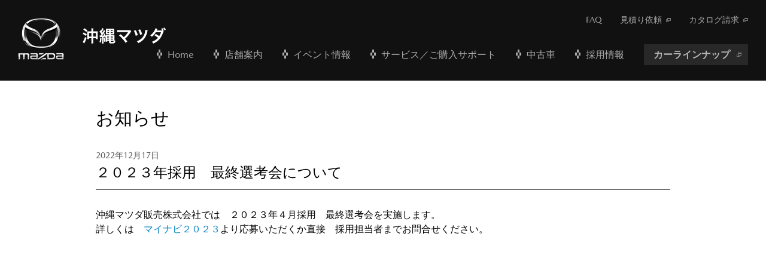

--- FILE ---
content_type: text/html; charset=UTF-8
request_url: https://okinawa-mazda.jp/news/recruit221217/
body_size: 29710
content:
<!DOCTYPE html>
<html>
<head>
<meta charset="UTF-8">
<meta http-equiv="X-UA-Compatible" content="IE=edge">
<link rel="apple-touch-icon" href="https://okinawa-mazda.jp/wp-content/themes/mazda/img/Mazda64.png">
<link rel="icon" href="https://okinawa-mazda.jp/wp-content/themes/mazda/img/Mazda16.png">
<meta name="viewport" content="width=device-width, initial-scale=1.0, maximum-scale=1, user-scalable=no">


<!--js-->
<script type="text/javascript" src="https://okinawa-mazda.jp/wp-content/themes/mazda/js/jquery-1.12.3.min.js"></script>

<!--
<script>
//スムーズスクロール
jQuery(function(){
   // #で始まるアンカーをクリックした場合に処理
   jQuery('a[href^="#"]').click(function() {
	  // スクロールの速度
	  var speed = 400; // ミリ秒
	  // アンカーの値取得
	  var href= jQuery(this).attr("href");
	  // 移動先を取得
	  var target = jQuery(href == "#" || href == "" ? 'html' : href);
	  // 移動先を数値で取得
	  var position = target.offset().top;
	  // スムーススクロール
	  jQuery('body,html').animate({scrollTop:position}, speed, 'swing');
	  return false;
   });
});
</script>
-->

<script type="text/javascript" src="https://okinawa-mazda.jp/wp-content/themes/mazda/js/jquery.bxslider.js"></script>
<script type="text/javascript" src="https://okinawa-mazda.jp/wp-content/themes/mazda/js/css_call.js?1766290572"></script>
<script type="text/javascript" src="https://okinawa-mazda.jp/wp-content/themes/mazda/js/main.js"></script>
<script type="text/javascript" src="https://okinawa-mazda.jp/wp-content/themes/mazda/js/heightLine.js"></script>
<script type="text/javascript" src="https://okinawa-mazda.jp/wp-content/themes/mazda/js/jquery.kinetic.min.js"></script>

<script type="text/javascript">
	
	$(window).load(function() {		
				
		$("body").css("display","block");
 
      $('.bxslider').bxSlider({
	  auto: true
	  });
 
  $video.addEventListener("play", function() {
    $slider.stopAuto();
  });
 
  $video.addEventListener("ended", function() {
    $slider.goToNextSlide();
  });

		$("#scroller").kinetic({
			filterTarget: function(target, e){
				if (!/down|start/.test(e.type)){
					return !(/area|a|input/i.test(target.tagName));
				}
			}
		});

	});





</script>

<!-- モーダル用 -->
<script type="text/javascript" src="https://okinawa-mazda.jp/wp-content/themes/mazda/js/jquery.colorbox-min.js"></script>
<link rel="stylesheet" href="https://okinawa-mazda.jp/wp-content/themes/mazda/js/colorbox.css">
<script>
$(document).ready(function(){
$(".inline-modal").colorbox({
	inline:true,
	maxWidth:"90%",
	onOpen: function(){
		$(this.hash).find("video").get(0).play();
	},
	onCleanup: function(){
		$(this.hash).find("video").get(0).pause();
	}
	});
});
</script>
<!-- /モーダル用 -->

<!--/js-->

<!--css-->
<link rel="stylesheet" href="https://okinawa-mazda.jp/wp-content/themes/mazda/css/reset.css">
<link rel="stylesheet" type="text/css" href="https://okinawa-mazda.jp/wp-content/themes/mazda/style.css" />
<link rel="stylesheet" id="css_call">
<!--/css-->

<script>(function(html){html.className = html.className.replace(/\bno-js\b/,'js')})(document.documentElement);</script>
<title>２０２３年採用 最終選考会について | 【MAZDA】沖縄マツダ販売株式会社 オフィシャルサイト</title>

		<!-- All in One SEO 4.1.4.5 -->
		<meta name="robots" content="max-image-preview:large" />
		<link rel="canonical" href="https://okinawa-mazda.jp/news/recruit221217/" />
		<meta property="og:locale" content="ja_JP" />
		<meta property="og:site_name" content="【MAZDA】沖縄マツダ販売株式会社 オフィシャルサイト" />
		<meta property="og:type" content="article" />
		<meta property="og:title" content="２０２３年採用 最終選考会について | 【MAZDA】沖縄マツダ販売株式会社 オフィシャルサイト" />
		<meta property="og:url" content="https://okinawa-mazda.jp/news/recruit221217/" />
		<meta property="article:published_time" content="2022-12-17T05:33:09+00:00" />
		<meta property="article:modified_time" content="2022-12-17T05:33:09+00:00" />
		<meta name="twitter:card" content="summary" />
		<meta name="twitter:domain" content="okinawa-mazda.jp" />
		<meta name="twitter:title" content="２０２３年採用 最終選考会について | 【MAZDA】沖縄マツダ販売株式会社 オフィシャルサイト" />
		<script type="application/ld+json" class="aioseo-schema">
			{"@context":"https:\/\/schema.org","@graph":[{"@type":"WebSite","@id":"https:\/\/okinawa-mazda.jp\/#website","url":"https:\/\/okinawa-mazda.jp\/","name":"\u3010MAZDA\u3011\u6c96\u7e04\u30de\u30c4\u30c0\u8ca9\u58f2\u682a\u5f0f\u4f1a\u793e \u30aa\u30d5\u30a3\u30b7\u30e3\u30eb\u30b5\u30a4\u30c8","description":"\u6c96\u7e04\u306b\u3042\u308b\u30de\u30c4\u30c0\u6b63\u898f\u4ee3\u7406\u5e97\u3001\u6c96\u7e04\u30de\u30c4\u30c0\u8ca9\u58f2\u682a\u5f0f\u4f1a\u793e\u306e\u30aa\u30d5\u30a3\u30b7\u30e3\u30eb\u30b5\u30a4\u30c8\u3067\u3059\u3002\u6700\u65b0\u306e\u8eca\u7a2e\u3084\u30ad\u30e3\u30f3\u30da\u30fc\u30f3\u60c5\u5831\u3092\u767a\u4fe1\u3057\u3066\u3044\u307e\u3059\u3002\u65b0\u8eca\u30fb\u4e2d\u53e4\u8eca\u8cfc\u5165\u304b\u3089\u30e1\u30f3\u30c6\u30ca\u30f3\u30b9\u307e\u3067\u6c96\u7e04\u30de\u30c4\u30c0\u306b\u304a\u6c17\u8efd\u306b\u3054\u76f8\u8ac7\u304f\u3060\u3055\u3044\u3002","inLanguage":"ja","publisher":{"@id":"https:\/\/okinawa-mazda.jp\/#organization"}},{"@type":"Organization","@id":"https:\/\/okinawa-mazda.jp\/#organization","name":"\u3010MAZDA\u3011\u6c96\u7e04\u30de\u30c4\u30c0\u8ca9\u58f2\u682a\u5f0f\u4f1a\u793e \u30aa\u30d5\u30a3\u30b7\u30e3\u30eb\u30b5\u30a4\u30c8","url":"https:\/\/okinawa-mazda.jp\/"},{"@type":"BreadcrumbList","@id":"https:\/\/okinawa-mazda.jp\/news\/recruit221217\/#breadcrumblist","itemListElement":[{"@type":"ListItem","@id":"https:\/\/okinawa-mazda.jp\/#listItem","position":1,"item":{"@type":"WebPage","@id":"https:\/\/okinawa-mazda.jp\/","name":"\u30db\u30fc\u30e0","description":"\u6c96\u7e04\u30de\u30c4\u30c0\u8ca9\u58f2\u682a\u5f0f\u4f1a\u793e\u306e\u30aa\u30d5\u30a3\u30b7\u30e3\u30eb\u30b5\u30a4\u30c8\u3067\u3059\u3002\u6700\u65b0\u306e\u8eca\u7a2e\u3084\u30ad\u30e3\u30f3\u30da\u30fc\u30f3\u60c5\u5831\u3092\u767a\u4fe1\u3057\u3066\u3044\u307e\u3059\u3002\u65b0\u8eca\u30fb\u4e2d\u53e4\u8eca\u8cfc\u5165\u304b\u3089\u30e1\u30f3\u30c6\u30ca\u30f3\u30b9\u307e\u3067\u6c96\u7e04\u30de\u30c4\u30c0\u306b\u304a\u6c17\u8efd\u306b\u3054\u76f8\u8ac7\u304f\u3060\u3055\u3044\u3002","url":"https:\/\/okinawa-mazda.jp\/"},"nextItem":"https:\/\/okinawa-mazda.jp\/news\/#listItem"},{"@type":"ListItem","@id":"https:\/\/okinawa-mazda.jp\/news\/#listItem","position":2,"item":{"@type":"WebPage","@id":"https:\/\/okinawa-mazda.jp\/news\/","name":"\u304a\u77e5\u3089\u305b","url":"https:\/\/okinawa-mazda.jp\/news\/"},"nextItem":"https:\/\/okinawa-mazda.jp\/news\/recruit221217\/#listItem","previousItem":"https:\/\/okinawa-mazda.jp\/#listItem"},{"@type":"ListItem","@id":"https:\/\/okinawa-mazda.jp\/news\/recruit221217\/#listItem","position":3,"item":{"@type":"WebPage","@id":"https:\/\/okinawa-mazda.jp\/news\/recruit221217\/","name":"\uff12\uff10\uff12\uff13\u5e74\u63a1\u7528\u3000\u6700\u7d42\u9078\u8003\u4f1a\u306b\u3064\u3044\u3066","url":"https:\/\/okinawa-mazda.jp\/news\/recruit221217\/"},"previousItem":"https:\/\/okinawa-mazda.jp\/news\/#listItem"}]},{"@type":"Person","@id":"https:\/\/okinawa-mazda.jp\/author\/makotokanna-lab-com\/#author","url":"https:\/\/okinawa-mazda.jp\/author\/makotokanna-lab-com\/","name":"makoto@kanna-lab.com","image":{"@type":"ImageObject","@id":"https:\/\/okinawa-mazda.jp\/news\/recruit221217\/#authorImage","url":"https:\/\/secure.gravatar.com\/avatar\/2407ae0db8e544e1bbc6890c409545ee?s=96&d=mm&r=g","width":96,"height":96,"caption":"makoto@kanna-lab.com"}},{"@type":"WebPage","@id":"https:\/\/okinawa-mazda.jp\/news\/recruit221217\/#webpage","url":"https:\/\/okinawa-mazda.jp\/news\/recruit221217\/","name":"\uff12\uff10\uff12\uff13\u5e74\u63a1\u7528 \u6700\u7d42\u9078\u8003\u4f1a\u306b\u3064\u3044\u3066 | \u3010MAZDA\u3011\u6c96\u7e04\u30de\u30c4\u30c0\u8ca9\u58f2\u682a\u5f0f\u4f1a\u793e \u30aa\u30d5\u30a3\u30b7\u30e3\u30eb\u30b5\u30a4\u30c8","inLanguage":"ja","isPartOf":{"@id":"https:\/\/okinawa-mazda.jp\/#website"},"breadcrumb":{"@id":"https:\/\/okinawa-mazda.jp\/news\/recruit221217\/#breadcrumblist"},"author":"https:\/\/okinawa-mazda.jp\/author\/makotokanna-lab-com\/#author","creator":"https:\/\/okinawa-mazda.jp\/author\/makotokanna-lab-com\/#author","datePublished":"2022-12-17T05:33:09+09:00","dateModified":"2022-12-17T05:33:09+09:00"},{"@type":"Article","@id":"https:\/\/okinawa-mazda.jp\/news\/recruit221217\/#article","name":"\uff12\uff10\uff12\uff13\u5e74\u63a1\u7528 \u6700\u7d42\u9078\u8003\u4f1a\u306b\u3064\u3044\u3066 | \u3010MAZDA\u3011\u6c96\u7e04\u30de\u30c4\u30c0\u8ca9\u58f2\u682a\u5f0f\u4f1a\u793e \u30aa\u30d5\u30a3\u30b7\u30e3\u30eb\u30b5\u30a4\u30c8","inLanguage":"ja","headline":"\uff12\uff10\uff12\uff13\u5e74\u63a1\u7528\u3000\u6700\u7d42\u9078\u8003\u4f1a\u306b\u3064\u3044\u3066","author":{"@id":"https:\/\/okinawa-mazda.jp\/author\/makotokanna-lab-com\/#author"},"publisher":{"@id":"https:\/\/okinawa-mazda.jp\/#organization"},"datePublished":"2022-12-17T05:33:09+09:00","dateModified":"2022-12-17T05:33:09+09:00","articleSection":"\u304a\u77e5\u3089\u305b","mainEntityOfPage":{"@id":"https:\/\/okinawa-mazda.jp\/news\/recruit221217\/#webpage"},"isPartOf":{"@id":"https:\/\/okinawa-mazda.jp\/news\/recruit221217\/#webpage"}}]}
		</script>
		<!-- All in One SEO -->

<link rel='dns-prefetch' href='//fonts.googleapis.com' />
<link rel='dns-prefetch' href='//s.w.org' />
<link rel="alternate" type="application/rss+xml" title="【MAZDA】沖縄マツダ販売株式会社 オフィシャルサイト &raquo; フィード" href="https://okinawa-mazda.jp/feed/" />
<link rel="alternate" type="application/rss+xml" title="【MAZDA】沖縄マツダ販売株式会社 オフィシャルサイト &raquo; コメントフィード" href="https://okinawa-mazda.jp/comments/feed/" />
<link rel="alternate" type="application/rss+xml" title="【MAZDA】沖縄マツダ販売株式会社 オフィシャルサイト &raquo; ２０２３年採用　最終選考会について のコメントのフィード" href="https://okinawa-mazda.jp/news/recruit221217/feed/" />
		<script type="text/javascript">
			window._wpemojiSettings = {"baseUrl":"https:\/\/s.w.org\/images\/core\/emoji\/13.1.0\/72x72\/","ext":".png","svgUrl":"https:\/\/s.w.org\/images\/core\/emoji\/13.1.0\/svg\/","svgExt":".svg","source":{"concatemoji":"https:\/\/okinawa-mazda.jp\/wp-includes\/js\/wp-emoji-release.min.js?ver=5.8.12"}};
			!function(e,a,t){var n,r,o,i=a.createElement("canvas"),p=i.getContext&&i.getContext("2d");function s(e,t){var a=String.fromCharCode;p.clearRect(0,0,i.width,i.height),p.fillText(a.apply(this,e),0,0);e=i.toDataURL();return p.clearRect(0,0,i.width,i.height),p.fillText(a.apply(this,t),0,0),e===i.toDataURL()}function c(e){var t=a.createElement("script");t.src=e,t.defer=t.type="text/javascript",a.getElementsByTagName("head")[0].appendChild(t)}for(o=Array("flag","emoji"),t.supports={everything:!0,everythingExceptFlag:!0},r=0;r<o.length;r++)t.supports[o[r]]=function(e){if(!p||!p.fillText)return!1;switch(p.textBaseline="top",p.font="600 32px Arial",e){case"flag":return s([127987,65039,8205,9895,65039],[127987,65039,8203,9895,65039])?!1:!s([55356,56826,55356,56819],[55356,56826,8203,55356,56819])&&!s([55356,57332,56128,56423,56128,56418,56128,56421,56128,56430,56128,56423,56128,56447],[55356,57332,8203,56128,56423,8203,56128,56418,8203,56128,56421,8203,56128,56430,8203,56128,56423,8203,56128,56447]);case"emoji":return!s([10084,65039,8205,55357,56613],[10084,65039,8203,55357,56613])}return!1}(o[r]),t.supports.everything=t.supports.everything&&t.supports[o[r]],"flag"!==o[r]&&(t.supports.everythingExceptFlag=t.supports.everythingExceptFlag&&t.supports[o[r]]);t.supports.everythingExceptFlag=t.supports.everythingExceptFlag&&!t.supports.flag,t.DOMReady=!1,t.readyCallback=function(){t.DOMReady=!0},t.supports.everything||(n=function(){t.readyCallback()},a.addEventListener?(a.addEventListener("DOMContentLoaded",n,!1),e.addEventListener("load",n,!1)):(e.attachEvent("onload",n),a.attachEvent("onreadystatechange",function(){"complete"===a.readyState&&t.readyCallback()})),(n=t.source||{}).concatemoji?c(n.concatemoji):n.wpemoji&&n.twemoji&&(c(n.twemoji),c(n.wpemoji)))}(window,document,window._wpemojiSettings);
		</script>
		<style type="text/css">
img.wp-smiley,
img.emoji {
	display: inline !important;
	border: none !important;
	box-shadow: none !important;
	height: 1em !important;
	width: 1em !important;
	margin: 0 .07em !important;
	vertical-align: -0.1em !important;
	background: none !important;
	padding: 0 !important;
}
</style>
	<link rel='stylesheet' id='wp-block-library-css'  href='https://okinawa-mazda.jp/wp-includes/css/dist/block-library/style.min.css?ver=5.8.12' type='text/css' media='all' />
<link rel='stylesheet' id='wpsm_tabs_r-font-awesome-front-css'  href='https://okinawa-mazda.jp/wp-content/plugins/tabs-responsive/assets/css/font-awesome/css/font-awesome.min.css?ver=5.8.12' type='text/css' media='all' />
<link rel='stylesheet' id='wpsm_tabs_r_bootstrap-front-css'  href='https://okinawa-mazda.jp/wp-content/plugins/tabs-responsive/assets/css/bootstrap-front.css?ver=5.8.12' type='text/css' media='all' />
<link rel='stylesheet' id='wpsm_tabs_r_animate-css'  href='https://okinawa-mazda.jp/wp-content/plugins/tabs-responsive/assets/css/animate.css?ver=5.8.12' type='text/css' media='all' />
<link rel='stylesheet' id='twentysixteen-fonts-css'  href='https://fonts.googleapis.com/css?family=Merriweather%3A400%2C700%2C900%2C400italic%2C700italic%2C900italic%7CInconsolata%3A400&#038;subset=latin%2Clatin-ext' type='text/css' media='all' />
<link rel='stylesheet' id='genericons-css'  href='https://okinawa-mazda.jp/wp-content/themes/mazda/genericons/genericons.css?ver=3.4.1' type='text/css' media='all' />
<link rel='stylesheet' id='twentysixteen-style-css'  href='https://okinawa-mazda.jp/wp-content/themes/mazda/style.css?ver=5.8.12' type='text/css' media='all' />
<!--[if lt IE 10]>
<link rel='stylesheet' id='twentysixteen-ie-css'  href='https://okinawa-mazda.jp/wp-content/themes/mazda/css/ie.css?ver=20160412' type='text/css' media='all' />
<![endif]-->
<!--[if lt IE 9]>
<link rel='stylesheet' id='twentysixteen-ie8-css'  href='https://okinawa-mazda.jp/wp-content/themes/mazda/css/ie8.css?ver=20160412' type='text/css' media='all' />
<![endif]-->
<!--[if lt IE 8]>
<link rel='stylesheet' id='twentysixteen-ie7-css'  href='https://okinawa-mazda.jp/wp-content/themes/mazda/css/ie7.css?ver=20160412' type='text/css' media='all' />
<![endif]-->
<script type='text/javascript' src='https://okinawa-mazda.jp/wp-includes/js/jquery/jquery.min.js?ver=3.6.0' id='jquery-core-js'></script>
<script type='text/javascript' src='https://okinawa-mazda.jp/wp-includes/js/jquery/jquery-migrate.min.js?ver=3.3.2' id='jquery-migrate-js'></script>
<!--[if lt IE 9]>
<script type='text/javascript' src='https://okinawa-mazda.jp/wp-content/themes/mazda/js/html5.js?ver=3.7.3' id='twentysixteen-html5-js'></script>
<![endif]-->
<link rel="https://api.w.org/" href="https://okinawa-mazda.jp/wp-json/" /><link rel="alternate" type="application/json" href="https://okinawa-mazda.jp/wp-json/wp/v2/posts/3483" /><link rel="EditURI" type="application/rsd+xml" title="RSD" href="https://okinawa-mazda.jp/xmlrpc.php?rsd" />
<link rel="wlwmanifest" type="application/wlwmanifest+xml" href="https://okinawa-mazda.jp/wp-includes/wlwmanifest.xml" /> 
<meta name="generator" content="WordPress 5.8.12" />
<link rel='shortlink' href='https://okinawa-mazda.jp/?p=3483' />
<link rel="alternate" type="application/json+oembed" href="https://okinawa-mazda.jp/wp-json/oembed/1.0/embed?url=https%3A%2F%2Fokinawa-mazda.jp%2Fnews%2Frecruit221217%2F" />
<link rel="alternate" type="text/xml+oembed" href="https://okinawa-mazda.jp/wp-json/oembed/1.0/embed?url=https%3A%2F%2Fokinawa-mazda.jp%2Fnews%2Frecruit221217%2F&#038;format=xml" />

<script>

function datepic(input_id){

jQuery(function( $ ) {
  // 祝日設定（営業日カレンダーと連携）

var holidays = [ '2025-2-18','2025-3-18','2025-4-8','2025-4-15','2025-5-3','2025-5-4','2025-5-5','2025-5-6','2025-5-20','2025-6-17','2025-7-15','2025-7-21','2025-8-10','2025-8-11','2025-8-12','2025-8-19','2025-9-6','2025-9-16','2025-10-7','2025-10-21','2025-11-18','2025-12-9','2025-12-16','2025-12-28','2025-12-29','2025-12-30','2026-1-1','2026-1-2','2026-1-3','2026-1-4','2026-1-20','2026-2-17','2026-3-17',]

　　　　//var holidays = [ '2017-10-24', '2017-12-19', '2017-12-28', '2017-12-29', '2017-12-30', '2017-12-31', '2018-1-1', '2018-1-2', '2018-1-4', '2018-1-8', '2018-2-11', '2018-2-12', '2018-2-20' ];

  $(input_id).datepicker({
　　　　　　　　monthNames: [ "1月","2月","3月","4月","5月","6月","7月","8月","9月","10月","11月","12月" ],
    monthNamesShort: [ "1月","2月","3月","4月","5月","6月","7月","8月","9月","10月","11月","12月" ],
    dayNames: [ "日曜日","月曜日","火曜日","水曜日","木曜日","金曜日","土曜日" ],
    dayNamesShort: [ "日","月","火","水","木","金","土" ],
    dayNamesMin: [ "日","月","火","水","木","金","土" ],
    weekHeader: "週",
　　　　　　　　dateFormat: "yy年mm月dd日",
　　　　　　　　minDate: "+30d",
　　　　　　　　maxDate: "+60d",
　　　　　　　　firstDay: 1,
　　　　　　　　yearSuffix: "年",
    numberOfMonths: [1,2],
    beforeShowDay: function(date) {
    // 祝日の判定
    for (var i = 0; i < holidays.length; i++) {
 　　　　   var htime = Date.parse(holidays[i]);    // 祝日を 'YYYY-MM-DD' から time へ変換
      var holiday = new Date();
      holiday.setTime(htime);                 // 上記 time を Date へ設定

      // 祝日
    　　　　if (holiday.getYear() == date.getYear() &&
   　　　　   holiday.getMonth() == date.getMonth() &&
        holiday.getDate() == date.getDate()) {
     　　　　   return [false, 'holiday'];
      　　　　}
    　　　　}
      // 日曜日
      if (date.getDay() == 0) {
      　　　　//return [false, 'sunday'];
      }
       // 水曜日
      if (date.getDay() == 3) {
      　　　　return [false, ''];
      }
      // 平日
     　　　　 return [true, ''];
   },
    　　　　onSelect: function(dateText, inst) {
   　　　　　　  $(input_id).val(dateText);
      }
　　　　});
});

}

</script>



<!-- Global site tag (gtag.js) - Google Analytics -->
<script async src="https://www.googletagmanager.com/gtag/js?id=UA-54660271-1"></script>
<script>
  window.dataLayer = window.dataLayer || [];
  function gtag(){dataLayer.push(arguments);}
  gtag('js', new Date());

  gtag('config', 'UA-54660271-1');
</script>
	
	

<!-- Google tag (gtag.js) -->
<script async src="https://www.googletagmanager.com/gtag/js?id=G-N6ZZ3JR3Z1"></script>
<script>
  window.dataLayer = window.dataLayer || [];
  function gtag(){dataLayer.push(arguments);}
  gtag('js', new Date());

  gtag('config', 'G-N6ZZ3JR3Z1');
</script>


<link rel="stylesheet" href="https://okinawa-mazda.jp/wp-content/themes/mazda/carp.css">

</head>

<body>
<!--広告計測用タグ-->
<script type="text/javascript" src="//tm.r-ad.ne.jp/118/ra040117000.js" charset="utf-8"></script>

<!--header-->
<header>
<div class="header_inner">
<div class="logo_area">
<p class="logo"><a href="/"><img src="https://okinawa-mazda.jp/wp-content/themes/mazda/img/logo_head.webp" alt="沖縄マツダ"></a></p>
<h1><img src="https://okinawa-mazda.jp/wp-content/themes/mazda/img/logo_name.png" alt="沖縄マツダ"></h1>
<p class="menu_btn"><img src="https://okinawa-mazda.jp/wp-content/themes/mazda/img/ico_menu_close.png" alt="MENU"></p>
</div>
<nav>
<ul class="main_nav">
<li class="list01"><a href="/">Home</a></li>
<li class="list02"><a href="/shop/">店舗案内</a></li>
<li class="list03"><a href="/event/">イベント情報</a></li>
<li class="list04"><a href="/service/" onclick="_rad9.push({z:'shijosya'});">サービス／ご購入サポート</a></li>
<li class="list05"><a href="/ucar/">中古車</a></li>
<li class="list06"><a href="/recruit/">採用情報</a></li>
<li class="menu_lineup"><a href="http://www.mazda.co.jp/cars/" target="_blank" onclick="_rad9.push({z:'type'});">カーラインナップ</a></li>
</ul>
<ul class="head_nav">
<li><a href="/faq/">FAQ</a></li>
<li class="Different"><a href="https://ssl.mazda.co.jp/purchase/estimate/" target="_blank">見積り依頼</a></li>
<li class="Different"><a href="https://ssl.mazda.co.jp/purchase/catalog/" target="_blank" onclick="_rad9.push({z:'catalog'});">カタログ請求</a></li>
</ul>
</nav>
</div>
</header>
<!--/header-->
<section id="singlepage" class="main_contents bg_white">
<div class="contents_inner mt40">
<h2 class="page-title">お知らせ</h2>
<div id="primary" class="content-area">
	<main id="main" class="site-main" role="main">
		
<article id="post-3483" class="post-3483 post type-post status-publish format-standard hentry category-news">
	<div class="entry-header">
                <time>2022年12月17日</time>		<h3 class="entry-title">２０２３年採用　最終選考会について</h3>	</div><!-- .entry-header -->

	
	
	<div class="entry-content">
		<p>沖縄マツダ販売株式会社では　２０２３年４月採用　最終選考会を実施します。<br />
詳しくは　<a href="https://job.mynavi.jp/23/pc/search/corp256619/outline.html" rel="noopener" target="_blank">マイナビ２０２３</a>より応募いただくか直接　採用担当者までお問合せください。</p>
	</div><!-- .entry-content -->


</article><!-- #post-## -->

	</main><!-- .site-main -->

	
</div><!-- .content-area -->
</div><!-- .content_inner -->
</section><!-- .main_content -->




<!--footer-->
<footer>
<div class="social_area">
<div class="footer_inner">
<ul>
<li><a href="https://www.fmokinawa.co.jp/program/zoom-zoom-hour/" target="_blank">
<p class="social_radio">FM-Okinawa<br>マツダZOOM ZOOM HOUR</p>
</a></li>
<li><a href="https://www.facebook.com/okinawamazda/" target="_blank">
<p class="social_fb">沖縄マツダ公式<br>facebookページ</p>
</a></li>
<li><a href="https://www.instagram.com/okinawa_mazda/" target="_blank">
<p class="social_inst">沖縄マツダ公式<br>Instagram</p>
</a></li>
<li><a href="https://www.youtube.com/channel/UCRw9zryJbH6ZhQgX-b7tbkw" target="_blank">
<p class="social_yt">沖縄マツダ公式<br>YouTubeチャンネル</p>
</a></li>
</ul>
</div>
</div>
<div class="footer_inner ftpdn">
<div class="Company">
<h3>沖縄マツダ販売株式会社</h3>
<dl>
<dt>本社住所</dt>
<dd>〒901-2515　沖縄県浦添市勢理客四丁目1番5号</dd>
</dl>
<dl class="time">
<dt>営業時間</dt>
<dd>
<dl>
<dt>ショールーム</dt>
<dd>午前9時30分〜午後6時00分</dd>
</dl>
<dl>
<dt>部品営業部</dt>
<dd>午前：9時00分〜12時00分<br>午後：1時00分〜5時30分<br>
定休日：毎週日曜日・祝祭日</dd>
</dl>
</dd>
</dl>
<p class="shop_search"><a href="/shop/">店舗検索</a></p>
</div>
<section id="calendar" class="main-footer-calendar">
<h4>営業日カレンダー</h4>
<div class="sp-container">
<div class="container-calendar">
<section>
<div id="cal0" class="cal_wrapper">
</div>
<div id="cal1" class="cal_wrapper">
</div>
</section>
</div>
<span class="btn-calendar first"></span>
<p class="date_txt"><span>■</span>…定休日</p>
</div>
</section>
</div>
<div class="footer_Line">
<div class="footer_inner">
<h4>沖縄マツダホームページ</h4>
<nav>
<ul class="footer_nav">
<li><a href="/company/">会社情報</a></li>
<li><a href="/recruit/">採用情報</a></li>
<li><a href="/beadriver/">Be a driver.</a></li>
<li><a href="/privacy/">プライバシーポリシー</a></li>
<li><a href="/ownership/">所有権解除</a></li>
<li><a href="/sitepolicy/">このサイトについて</a></li>
<li><a href="/recall/">リコール情報</a></li>
</ul>
</nav>
</div>
</div>
<div class="copyright">
<address>&copy; Copyright Okinawa Mazda Corporation. All rights reserved.</address>
</div>
</footer>
<script type="text/javascript" src="https://okinawa-mazda.jp/wp-content/themes/mazda/js/cal.js"></script>
<script type="text/javascript">
calObj[0].daysClass["2025/2/18"] = "rh"
calObj[1].daysClass["2025/2/18"] = "rh"
calObj[0].daysClass["2025/3/18"] = "rh"
calObj[1].daysClass["2025/3/18"] = "rh"
calObj[0].daysClass["2025/4/8"] = "rh"
calObj[1].daysClass["2025/4/8"] = "rh"
calObj[0].daysClass["2025/4/15"] = "rh"
calObj[1].daysClass["2025/4/15"] = "rh"
calObj[0].daysClass["2025/5/3"] = "rh"
calObj[1].daysClass["2025/5/3"] = "rh"
calObj[0].daysClass["2025/5/4"] = "rh"
calObj[1].daysClass["2025/5/4"] = "rh"
calObj[0].daysClass["2025/5/5"] = "rh"
calObj[1].daysClass["2025/5/5"] = "rh"
calObj[0].daysClass["2025/5/6"] = "rh"
calObj[1].daysClass["2025/5/6"] = "rh"
calObj[0].daysClass["2025/5/20"] = "rh"
calObj[1].daysClass["2025/5/20"] = "rh"
calObj[0].daysClass["2025/6/17"] = "rh"
calObj[1].daysClass["2025/6/17"] = "rh"
calObj[0].daysClass["2025/7/15"] = "rh"
calObj[1].daysClass["2025/7/15"] = "rh"
calObj[0].daysClass["2025/7/21"] = "rh"
calObj[1].daysClass["2025/7/21"] = "rh"
calObj[0].daysClass["2025/8/10"] = "rh"
calObj[1].daysClass["2025/8/10"] = "rh"
calObj[0].daysClass["2025/8/11"] = "rh"
calObj[1].daysClass["2025/8/11"] = "rh"
calObj[0].daysClass["2025/8/12"] = "rh"
calObj[1].daysClass["2025/8/12"] = "rh"
calObj[0].daysClass["2025/8/19"] = "rh"
calObj[1].daysClass["2025/8/19"] = "rh"
calObj[0].daysClass["2025/9/6"] = "rh"
calObj[1].daysClass["2025/9/6"] = "rh"
calObj[0].daysClass["2025/9/16"] = "rh"
calObj[1].daysClass["2025/9/16"] = "rh"
calObj[0].daysClass["2025/10/7"] = "rh"
calObj[1].daysClass["2025/10/7"] = "rh"
calObj[0].daysClass["2025/10/21"] = "rh"
calObj[1].daysClass["2025/10/21"] = "rh"
calObj[0].daysClass["2025/11/18"] = "rh"
calObj[1].daysClass["2025/11/18"] = "rh"
calObj[0].daysClass["2025/12/9"] = "rh"
calObj[1].daysClass["2025/12/9"] = "rh"
calObj[0].daysClass["2025/12/16"] = "rh"
calObj[1].daysClass["2025/12/16"] = "rh"
calObj[0].daysClass["2025/12/28"] = "rh"
calObj[1].daysClass["2025/12/28"] = "rh"
calObj[0].daysClass["2025/12/29"] = "rh"
calObj[1].daysClass["2025/12/29"] = "rh"
calObj[0].daysClass["2025/12/30"] = "rh"
calObj[1].daysClass["2025/12/30"] = "rh"
calObj[0].daysClass["2026/1/1"] = "rh"
calObj[1].daysClass["2026/1/1"] = "rh"
calObj[0].daysClass["2026/1/2"] = "rh"
calObj[1].daysClass["2026/1/2"] = "rh"
calObj[0].daysClass["2026/1/3"] = "rh"
calObj[1].daysClass["2026/1/3"] = "rh"
calObj[0].daysClass["2026/1/4"] = "rh"
calObj[1].daysClass["2026/1/4"] = "rh"
calObj[0].daysClass["2026/1/20"] = "rh"
calObj[1].daysClass["2026/1/20"] = "rh"
calObj[0].daysClass["2026/2/17"] = "rh"
calObj[1].daysClass["2026/2/17"] = "rh"
calObj[0].daysClass["2026/3/17"] = "rh"
calObj[1].daysClass["2026/3/17"] = "rh"
calObj[0].daysClass["2018/12/26"] = "normal";
calObj[1].daysClass["2018/12/26"] = "normal";
cal_init();
</script>

<script type="text/javascript">


jQuery( function( $ ) {

var val = $("#f_reservation").val();
if (val == 'リコール'){
$("#carnumber_block").css({"display":"block"});
$("#f_carnumber-1").attr('name', 'f_carnumber-1');
$("#f_carnumber-2").attr('name', 'f_carnumber-2');
}else{
$("#carnumber_block").css({"display":"none"});
$("#f_carnumber-1").attr('value', ' ');
$("#f_carnumber-2").attr('value', ' ');
}

$("#f_reservation").on("change", function() {
var val = $(this).val();
if (val == 'リコール'){
$("#carnumber_block").css({"display":"block"});
$("#f_carnumber-1").attr('name', 'f_carnumber-1');
$("#f_carnumber-2").attr('name', 'f_carnumber-2');
$("#f_carnumber-1").attr('value', '');
$("#f_carnumber-2").attr('value', '');
}else{
$("#carnumber_block").css({"display":"none"});
$("#f_carnumber-1").attr('value', ' ');
$("#f_carnumber-2").attr('value', ' ');
}});
});
</script>



<!--/footer-->

<script type='text/javascript' src='https://okinawa-mazda.jp/wp-content/plugins/tabs-responsive/assets/js/bootstrap.js?ver=5.8.12' id='wpsm_tabs_r_bootstrap-js-front-js'></script>
<script type='text/javascript' src='https://okinawa-mazda.jp/wp-content/themes/mazda/js/skip-link-focus-fix.js?ver=20160412' id='twentysixteen-skip-link-focus-fix-js'></script>
<script type='text/javascript' src='https://okinawa-mazda.jp/wp-includes/js/comment-reply.min.js?ver=5.8.12' id='comment-reply-js'></script>
<script type='text/javascript' id='twentysixteen-script-js-extra'>
/* <![CDATA[ */
var screenReaderText = {"expand":"\u30b5\u30d6\u30e1\u30cb\u30e5\u30fc\u3092\u5c55\u958b","collapse":"\u30b5\u30d6\u30e1\u30cb\u30e5\u30fc\u3092\u9589\u3058\u308b"};
/* ]]> */
</script>
<script type='text/javascript' src='https://okinawa-mazda.jp/wp-content/themes/mazda/js/functions.js?ver=20160412' id='twentysixteen-script-js'></script>
<script type='text/javascript' src='https://okinawa-mazda.jp/wp-includes/js/wp-embed.min.js?ver=5.8.12' id='wp-embed-js'></script>
</body>
</html>


--- FILE ---
content_type: text/css
request_url: https://okinawa-mazda.jp/wp-content/themes/mazda/style.css
body_size: 19026
content:
@charset "utf-8";

@font-face {
font-family: "マツダフォント";
src: url("MazdaType.woff2") format("woff2"),
url("MazdaType.woff") format("woff");
}

/*--------------------------------------------------------------------------------
共通
--------------------------------------------------------------------------------*/
body {
	display:none;
	font-family: "マツダフォント","ヒラギノ角ゴ Pro W3", "Hiragino Kaku Gothic Pro", "メイリオ", Meiryo, Osaka, "ＭＳ Ｐゴシック", "MS PGothic", sans-serif;
}
.bg_black {
	background-color: #020202;
}
a {
	color: #101010;
	text-decoration: none;
}

a:hover {
	text-decoration: underline;
}

/* margin padding */
.mt5 {margin-top:  5px !important;}
.mt10{margin-top: 10px !important;}
.mt15{margin-top: 15px !important;}
.mt20{margin-top: 20px !important;}
.mt25{margin-top: 25px !important;}
.mt30{margin-top: 30px !important;}
.mt35{margin-top: 35px !important;}
.mt40{margin-top: 40px !important;}
.mt45{margin-top: 45px !important;}
.mt50{margin-top: 50px !important;}
.mt55{margin-top: 55px !important;}
.mt60{margin-top: 60px !important;}
.mt65{margin-top: 65px !important;}
.mt70{margin-top: 70px !important;}
.mt75{margin-top: 75px !important;}
.mt80{margin-top: 80px !important;}
.mb5 {margin-bottom:  5px !important;}
.mb10{margin-bottom: 10px !important;}
.mb15{margin-bottom: 15px !important;}
.mb20{margin-bottom: 20px !important;}
.mb25{margin-bottom: 25px !important;}
.mb30{margin-bottom: 30px !important;}
.mb35{margin-bottom: 35px !important;}
.mb40{margin-bottom: 40px !important;}
.mb45{margin-bottom: 45px !important;}
.mb50{margin-bottom: 50px !important;}
.mb55{margin-bottom: 55px !important;}
.mb60{margin-bottom: 60px !important;}
.mb65{margin-bottom: 65px !important;}
.mb70{margin-bottom: 70px !important;}
.mb75{margin-bottom: 75px !important;}
.mb80{margin-bottom: 80px !important;}
.pt5 {padding-top:  5px !important;}
.pt10{padding-top: 10px !important;}
.pt15{padding-top: 15px !important;}
.pt20{padding-top: 20px !important;}
.pt25{padding-top: 25px !important;}
.pt30{padding-top: 30px !important;}
.pt35{padding-top: 35px !important;}
.pt40{padding-top: 40px !important;}
.pt45{padding-top: 45px !important;}
.pt50{padding-top: 50px !important;}
.pt55{padding-top: 55px !important;}
.pt60{padding-top: 60px !important;}
.pt65{padding-top: 65px !important;}
.pt70{padding-top: 70px !important;}
.pt75{padding-top: 75px !important;}
.pt80{padding-top: 80px !important;}
.pb5 {padding-bottom:  5px !important;}
.pb10{padding-bottom: 10px !important;}
.pb15{padding-bottom: 15px !important;}
.pb20{padding-bottom: 20px !important;}
.pb25{padding-bottom: 25px !important;}
.pb30{padding-bottom: 30px !important;}
.pb35{padding-bottom: 35px !important;}
.pb40{padding-bottom: 40px !important;}
.pb45{padding-bottom: 45px !important;}
.pb50{padding-bottom: 50px !important;}
.pb55{padding-bottom: 55px !important;}
.pb60{padding-bottom: 60px !important;}
.pb65{padding-bottom: 65px !important;}
.pb70{padding-bottom: 70px !important;}
.pb75{padding-bottom: 75px !important;}
.pb80{padding-bottom: 80px !important;}

/*--------------------------------------------------------------------------------
header
--------------------------------------------------------------------------------*/

header {
	background-color: #111111;
}
header .logo_area h1 {
	/*font-family: "HiraKakuPro";
	color: #ffffff;*/
}
header .menu_btn {
	display: none;
}

/*--------------------------------------------------------------------------------
contents
--------------------------------------------------------------------------------*/
.main_contents {
	background-color: #fff;
}
.main_contents .contents_inner {
	width: 960px;
    margin: 0 auto;
	padding-bottom: 120px;
}
h3.cont_heading{
	color: #101010;
	text-align: center;
}

.detail_btn{
	width: 226px;
    box-sizing: border-box;
    margin: 20px 0 0 auto;
    border: 1px solid #101010;
    border-radius: 6px;
    -webkit-border-radius: 3px;
    -moz-border-radius: 3px;
    line-height: 1;
}
.detail_btn a {
    display: block;
    color: #101010;
}
.service_area .service_box_area::after{
	content: "";
	display: block;
	clear: both;
}
.service_area .service_box_area .service_box{
	float: left;
	background-color: #f5f5f5;
}
.service_area .service_box_area .service_box .txt_area{
	color: #101010;
	box-sizing: border-box;
}
.service_area .service_box_area .service_box .txt_area h4{
	font-weight: bold;
}

.service_area.first .service_box_area .service_box{
	
}
.service_area.second .service_box_area .service_box{
	
}

.category_area{
	overflow: hidden;
	margin-top: 100px;
}
.category_area ul li{
	width: 468px;
	float: left;
	margin-bottom: 38px;
}
.category_area ul li:nth-child(2n){
	margin-left: 24px;
}

.category_area ul li a{
	display: table;
	width: 100%;
}
.category_area ul li p.c_img{
	display: table-cell;
	font-size: 0;
	width: 220px;
}
.category_area ul li dl.c_txt{
	box-sizing: border-box;
	display: table-cell;
	vertical-align: top;
	padding: 10px 20px;
	background: #f5f5f5;
	width: 248px;
}
.category_area ul li dl.c_txt dt{
	font-size: 16px;
}
.category_area ul li dl.c_txt dd{
	font-size: 14px;
	color: #101010;
	margin-top: 10px;
}


/*--------------------------------------------------------------------------------
footer
--------------------------------------------------------------------------------*/
footer {
	background-color: #f5f5f5;
	overflow: hidden;
	color: #101010;
}
footer a:hover {
	opacity: 0.7
}
footer .footer_inner {
	width: 960px;
	margin: 0 auto;
	clear: both;
	overflow: hidden;
}
footer .footer_inner.ftpdn{
	padding-bottom:14px;
}
footer .social_area{
	background-color:#e7e7e7;
	margin-bottom: 20px;
	padding:18px 0;
}
footer .social_area ul{
	overflow:hidden;
}
footer .social_area ul li{
	float:left;
	margin-left:18px;
	margin-right:18px;
}

footer .social_area ul li p{
	float:left;
	font-size:16px;
	padding-top:10px;
	padding-left:60px;
	height:60px;
}
footer .social_area ul li p.social_radio{
	background-image: url(/wp-content/themes/mazda/img/icon_radio.png);
	background-repeat: no-repeat;
	background-position: center left;
	background-size: 20%;
 }
footer .social_area ul li p.social_fb{
	background-image: url(/wp-content/themes/mazda/img/icon_fb.png);
	background-repeat: no-repeat;
	background-position: center left;
	background-size: 30%;
 }
footer .social_area ul li p.social_inst{
	background-image: url(/wp-content/themes/mazda/img/icon_inst.png);
	background-repeat: no-repeat;
	background-position: center left;
	background-size: 30%;
 }
footer .social_area ul li p.social_yt{
	background-image: url(/wp-content/themes/mazda/img/icon_yt.png);
	background-repeat: no-repeat;
	background-position: center left;
	background-size: 28%;
 }
footer .social_area ul li a{
	color:#333;
}
footer .Company {
	width:49%;
	float: left;
}
footer .Company h3 {
	font-size: 20px;
	font-weight: bold;
	color: #101010;
}
footer .Company dl {
	margin-top: 20px;
}
footer .Company dl.time {
	margin-top: 50px;
}
footer .Company dl dt {
	font-size: 16px;
}
footer .Company dl dd {
	font-size: 14px;
	color: #101010
}
footer .Company dl dd dl {
	float: left;
	margin-top: 0;
	margin-right: 40px;
}
footer .Company dl dd dl dt {
	font-size: 14px;
}
footer .Company .shop_search {
	clear: both;
	padding-top: 55px;
}
footer .Company .shop_search a {
	color: #101010;
	font-size: 14px;
	background-image: url(/wp-content/themes/mazda/img/foot_img01.png), url(/wp-content/themes/mazda/img/foot_ico01.png);
	background-repeat: no-repeat, no-repeat;
	background-position: center left, center right;
	padding: 20px 23px 20px 63px;
	opacity:0.8;
}
footer .Company .shop_search a:hover{
	opacity:1;
}

/*---------------------- calendar ----------------------*/

footer .calendar {
	float: right;
}
.main-footer-calendar{
	float: left;
	width: 25%;
	padding: 0 0 0 2%;
}
.main-footer-calendar h4{
	font-size: 18px;
    font-weight: bold;
}
.main-footer-calendar .sp-container{
	margin-top:20px;
}
.main-footer-calendar .sp_open_btn, .main-footer-calendar label {
	display: none
}
.main-footer-calendar {
	width: 49%
}
.main-footer-calendar .container-calendar {
	zoom: 1
}
.main-footer-calendar .container-calendar:before, .main-footer-calendar .container-calendar:after {
	content: '\0020';
	display: block;
	overflow: hidden;
	visibility: hidden;
	width: 0;
	height: 0
}
.main-footer-calendar .container-calendar:after {
	clear: both
}
.main-footer-calendar .container-calendar div {
	float: left;
}
.main-footer-calendar .container-calendar table {
	table-layout: fixed;
	width: 228px;
	margin: 0 0 5px;
}
.main-footer-calendar .container-calendar div:first-child+div {
	float: right
}
.main-footer-calendar .container-calendar table caption {
	text-align: left;
	font-size: 1.6rem;
	margin: 0 0 1.0rem
}
.main-footer-calendar .container-calendar table th, .main-footer-calendar .container-calendar table td {
	padding: .6rem 0;
	text-align: center;
	vertical-align: middle;
	background: #d5d5d5;
	font-size: 1.1rem;
	font-weight: normal;
	line-height: 1em;
	border-right: #f5f5f5 solid 2px;
	border-bottom: #f5f5f5 solid 2px
}
.main-footer-calendar .container-calendar table th:first-child {
	background: #d5d5d5;
}
.main-footer-calendar .container-calendar table th:first-child+th+th+th+th+th+th {
	background: #d5d5d5;
}
.main-footer-calendar .container-calendar table td {
	font-size: 1.6rem;
	background: #fff;
}
.main-footer-calendar .container-calendar table td.rh {
	background: #d5d5d5;
	color: #999;
}
.main-footer-calendar .container-calendar table td.normal {
	background: #000
}
.main-footer-calendar .container-calendar table td span {
	color: #eb0642
}
.main-footer-calendar .container-calendar table tr td:first-child {
	color: #9e4138;
}
.main-footer-calendar .container-calendar table tr td:first-child+td+td+td+td+td+td {
	color: #2f5781
}
.main-footer-calendar .btn-calendar {
	display: none
}
.main-footer-calendar p.date_txt{
	font-size:14px;
	color: #101010;
}
.main-footer-calendar p span {
	color: #d5d5d5;
}

/*---------------------- /calendar ----------------------*/

.footer_Line {
	clear: both;
	background: #000;
	margin-top: 30px;
	padding: 15px 0;
}
footer .footer_Line h4 {
	float: left;
	font-size: 14px;
	padding-right: 50px;
	padding-top: 5px;
}
footer .footer_Line nav .footer_nav {
	overflow: hidden;
	float: left;
	margin-right: 40px;
	padding-top: 5px;
}
footer .footer_Line nav .footer_nav li {
	float: left;
	font-size: 13px;
	padding-right: 10px;
	margin-right: 10px;
	border-right: 1px solid #ccc;
}
footer .footer_Line nav .footer_nav li a {
	color: #fff;
}
footer .footer_Line nav .footer_nav li:last-child {
	border-right: none;
}
footer .footer_Line .sns_area .fb {
	float: left;
	margin-right: 20px;
}
footer .copyright {
	padding: 14px 0;
	text-align: center;
	font-size: 14px;
}

/*--------------------------------------------------------------------------------
width: 960px以上
--------------------------------------------------------------------------------*/
@media screen and (min-width: 960px) {
	
	/*---------------------- header ----------------------*/
	
	header .header_inner {
		margin: 0 auto;
		position: relative;
		height: 135px;
	}
	header .logo_area {
	}
	header .logo_area .logo {
		position: absolute;
		top: 30px;
		left: 30px;
	}
	header .logo_area h1 {
		/*font-size: 28px;*/
		position: absolute;
		top: 46px;
		left: 138px;
	}
	header nav{
		display:block !important;
	}
	header nav a:hover {
		opacity: 1 !important;
	}
	header .head_nav {
		position: absolute;
		top: 23px;
		right: 30px;
	}
	header .head_nav li {
		float: left;
		margin-right: 30px;
		font-size: 14px;
	}
	header .head_nav li a {
		color: #fff;
		opacity:0.65;
	}
	header .head_nav li.Different a {
		background: url(/wp-content/themes/mazda/img/ico_head02.gif) no-repeat center right;
		padding-right: 15px;
	}
	header .head_nav li:last-child{
		margin-right: 0;
	}
	header .main_nav {
		position: absolute;
		top: 80px;
		right: 30px;
		display: table;
	}
	header .main_nav li {
		font-size: 16px;
		display: table-cell;
	}
	header .main_nav li a {
		color: #fff;
		padding: 3px 33px 0 18px;
		background: url(/wp-content/themes/mazda/img/ico_head01.gif) no-repeat center left;
		opacity:0.65;
	}
	header .main_nav li.active a {
		opacity:1;
	}
	header .main_nav li.menu_lineup a{
		padding: 8px 30px 8px 16px;
		background: url(/wp-content/themes/mazda/img/ico_head02.gif) no-repeat center right 11px #333333;
		font-weight:bold;
		opacity:0.7;
	}
	
	/*---------------------- contents ----------------------*/
	
	
	h3.cont_heading{
		font-size: 24px;
		background-size: 12px 24px;
		margin-bottom: 29px;
	}
	.detail_btn{
		width: 430px;
		margin: 69px auto 0 auto;
		background: #fff;
		font-size: 24px;
		text-align: center;
	}
	.detail_btn a{
		padding: 24px 0;
	}
	.detail_btn a:hover{
		color: #101010;
	}
	.service_area{
		margin-top: 63px;
	}
	.service_area .service_box_area .service_box{
		width: 304px;
		margin-right: 24px;
	}
	.service_area .service_box_area .service_box:nth-child(3n){
		margin-right: 0;
	}
	.service_area .service_box_area .service_box:nth-child(-n+3){
		margin-bottom: 50px;
	}
	.service_area .service_box_area .service_box img{
		line-height: 0;
		vertical-align: top;
	}
	.service_area .service_box_area .service_box .txt_area{
		height: 158px;
		padding: 22px 30px 30px;
	}
	.service_area .service_box_area .service_box .txt_area h4{
		font-size: 18px;
		padding-bottom: 15px;
	}
	.service_area .service_box_area .service_box .txt_area p{
		font-size: 14px;
		line-height: 1.7;
		color: #101010;
	}
	


}

/*--------------------------------------------------------------------------------
width: 960px以下
--------------------------------------------------------------------------------*/
@media screen and (max-width: 960px) {
	
	/*---------------------- 共通 ----------------------*/
	
	img {
		width: 100%;
	}
	
	/*---------------------- header ----------------------*/
	
	header {
		padding: 0 3%;
	}
	header .logo_area {
		display: table;
		width: 100%;
		padding: 8px 0 5px 0;
	}
	header .logo_area .logo {
		width: 11%;
		display: table-cell;
		vertical-align: middle;
	}
	header .logo_area h1 {
		display: table-cell;
		vertical-align: middle;
		padding-left: 6%;
		width: 78%;
		padding-right: 50%;
		/*font-size: 1.5rem;*/
		/*font-weight:bold;*/
	}
	header .logo_area .menu_btn {
		display: table-cell;
		width: 11%;
	}
	header nav{
		display:none;
		position: absolute;
		right: 0;
		background: #f5f5f5;
		font-size: 1.5rem;
		width: 100%;
		box-sizing: border-box;
		padding: 20px;
		z-index: 100;
	}
	header .head_nav {
		font-size: 1.3rem;
	}
	header .head_nav li {
		margin-bottom: 15px;
	}
	header .head_nav li a {
		display: block;
	}
	header .head_nav li.Different a{
		position: relative;
	}
	header .head_nav li.Different a:after{
		content: url(/wp-content/themes/mazda/img/ico_head02.gif);
		display: inline-block;
		position: absolute;
		margin-left: 10px;
		top: 0;
	}
	header .main_nav li {
		border-bottom: 1px solid #ccc;
		margin-bottom: 15px;
		background: url(/wp-content/themes/mazda/img/ico_head01.gif) no-repeat center left;
		padding: 5px 0 5px 19px;
	}
	header .main_nav li.menu_lineup {
		background: none;
		padding: 5px 19px 20px;
		text-align: center;
	}
	header .main_nav li.menu_lineup a{
		background-color: #f5f5f5;
		position: relative;
		padding: 7px 12px 7px 5px;
		font-weight:bold;
	
	}
	header .main_nav li.menu_lineup a:after{
		content:url(/wp-content/themes/mazda/img/ico_head02.gif);
		display: inline-block;
		position: absolute;
		margin-left:10px;
		top: 5px;
	}
	header .main_nav li a {
		display: block;
	}

	
	/*---------------------- contents ----------------------*/
	
	h3.cont_heading {
		font-size: 1.8rem;
		padding-left: 15px;
		background-size: 9px 18px;
		background-position: left 5px;
		margin-bottom: 23px;
	}	
	.main_contents .contents_inner{
		width: 94%;
		padding: 0 3%;
	}
	.detail_btn{
		width: 180px;
		margin: 15px 0 0 auto;
		background: url(/wp-content/themes/mazda/img/link_arr_sp.png) no-repeat 157px center #fff;
		background-size: 10px;
		font-size: 1.5rem;
	}
	.detail_btn a{
		padding: 14px 18px;
	}
	.service_area{
		margin-top: 45px;
	}
	.service_area .service_box_area .service_box{
		width: 48%;
		margin-right: 4%;
		margin-bottom: 27px;
	}
	.service_area .service_box_area .service_box.last_col{
		margin-bottom: 0;
	}
	.service_area .service_box_area .service_box:nth-child(2n){
		margin-right: 0;
	}
	.service_area .service_box_area .service_box .txt_area{
		padding: 8px 15px 10px;
	}
	.service_area .service_box_area .service_box .txt_area h4{
		font-size: 1.5rem;
		padding-bottom: 8px;
	}
	.service_area .service_box_area .service_box .txt_area p{
		font-size: 1.2rem;
		line-height: 1.3;
		color: #ccc;
	}
	
	.category_area{
		margin-top: 80px;
	}
	.category_area ul li{
		float: none;
		margin: 0 auto 25px;
		width: 100%;
	}
	.category_area ul li:nth-child(2n) {
		margin: 0 auto 25px;
	}
	.category_area ul li p.c_img{
		width: 25%;
		min-width: 130px;
	}
	.category_area ul li dl.c_txt{
		width: 75%;
		padding: 7px 13px;
	}
	.category_area ul li dl.c_txt dt{
		font-size: 1.3rem;
	}
	.category_area ul li dl.c_txt dd{
		font-size: 1.1rem;
		margin-top: 4px;
		line-height: 1.5;
	}

	/*---------------------- footer ----------------------*/
	
	footer .footer_inner {
		width: auto;
		padding: 0 3%;
	}
	footer .Company {
		float: none;
		width: 100%;
	}
	footer .Company dl.time {
		margin-top: 20px;
	}
	footer .Company dl dd dl {
		margin-top: 10px;
	}
	footer .Company .shop_search {
		padding-top: 30px;
	}
	footer .calendar {
		float: none;
		margin-top: 50px;
	}
	footer .footer_Line h4 {
		float: none;
		text-align: center;
		padding-right: 0;
	}
	footer .footer_Line nav {
		text-align: center;
		margin-top: 20px;
	}
	footer .footer_Line nav .footer_nav {
		margin-right: 0;
		float: none;
	}
	footer .footer_Line nav .footer_nav li {
		float: none;
		display: inline-block;
		margin-bottom: 10px;
	}
	footer .footer_Line .sns_area {
		text-align: center;
		margin-top: 20px;
	}
	footer .footer_Line .sns_area p {
		display: inline-block;
	}
	footer .footer_Line .sns_area .fb {
		float: none;
	}
	
	
	.main-footer-calendar .container-calendar div:first-child+div {
		float: none;
	}
	.main-footer-calendar .container-calendar table {
		margin: 0 15px 1.4rem 0;
	}
	.main-footer-calendar {
		width: 100%;
		padding: 0;
		margin-top: 50px;
	}
}

/*--------------------------------------------------------------------------------
width: 525px以下
--------------------------------------------------------------------------------*/
@media screen and (max-width: 525px) {
	.main-footer-calendar .sp-container {
		width: 226px;
		margin: 20px auto 0;
	}
	footer .copyright {
		font-size: 10px;
	}
	footer .social_area ul li{
		margin-left:20px;
		margin-right:0;
		margin-bottom:20px;
		width:80%;
	}
}

@media screen and (min-width: 650px){	
  .br-pc { display:block; }
  .br-sp { display:none; }
}
@media screen and (max-width: 650px){	
  .br-pc { display:none; }
  .br-sp { display:block; }
}



--- FILE ---
content_type: text/css
request_url: https://okinawa-mazda.jp/wp-content/themes/mazda/style.css?ver=5.8.12
body_size: 19026
content:
@charset "utf-8";

@font-face {
font-family: "マツダフォント";
src: url("MazdaType.woff2") format("woff2"),
url("MazdaType.woff") format("woff");
}

/*--------------------------------------------------------------------------------
共通
--------------------------------------------------------------------------------*/
body {
	display:none;
	font-family: "マツダフォント","ヒラギノ角ゴ Pro W3", "Hiragino Kaku Gothic Pro", "メイリオ", Meiryo, Osaka, "ＭＳ Ｐゴシック", "MS PGothic", sans-serif;
}
.bg_black {
	background-color: #020202;
}
a {
	color: #101010;
	text-decoration: none;
}

a:hover {
	text-decoration: underline;
}

/* margin padding */
.mt5 {margin-top:  5px !important;}
.mt10{margin-top: 10px !important;}
.mt15{margin-top: 15px !important;}
.mt20{margin-top: 20px !important;}
.mt25{margin-top: 25px !important;}
.mt30{margin-top: 30px !important;}
.mt35{margin-top: 35px !important;}
.mt40{margin-top: 40px !important;}
.mt45{margin-top: 45px !important;}
.mt50{margin-top: 50px !important;}
.mt55{margin-top: 55px !important;}
.mt60{margin-top: 60px !important;}
.mt65{margin-top: 65px !important;}
.mt70{margin-top: 70px !important;}
.mt75{margin-top: 75px !important;}
.mt80{margin-top: 80px !important;}
.mb5 {margin-bottom:  5px !important;}
.mb10{margin-bottom: 10px !important;}
.mb15{margin-bottom: 15px !important;}
.mb20{margin-bottom: 20px !important;}
.mb25{margin-bottom: 25px !important;}
.mb30{margin-bottom: 30px !important;}
.mb35{margin-bottom: 35px !important;}
.mb40{margin-bottom: 40px !important;}
.mb45{margin-bottom: 45px !important;}
.mb50{margin-bottom: 50px !important;}
.mb55{margin-bottom: 55px !important;}
.mb60{margin-bottom: 60px !important;}
.mb65{margin-bottom: 65px !important;}
.mb70{margin-bottom: 70px !important;}
.mb75{margin-bottom: 75px !important;}
.mb80{margin-bottom: 80px !important;}
.pt5 {padding-top:  5px !important;}
.pt10{padding-top: 10px !important;}
.pt15{padding-top: 15px !important;}
.pt20{padding-top: 20px !important;}
.pt25{padding-top: 25px !important;}
.pt30{padding-top: 30px !important;}
.pt35{padding-top: 35px !important;}
.pt40{padding-top: 40px !important;}
.pt45{padding-top: 45px !important;}
.pt50{padding-top: 50px !important;}
.pt55{padding-top: 55px !important;}
.pt60{padding-top: 60px !important;}
.pt65{padding-top: 65px !important;}
.pt70{padding-top: 70px !important;}
.pt75{padding-top: 75px !important;}
.pt80{padding-top: 80px !important;}
.pb5 {padding-bottom:  5px !important;}
.pb10{padding-bottom: 10px !important;}
.pb15{padding-bottom: 15px !important;}
.pb20{padding-bottom: 20px !important;}
.pb25{padding-bottom: 25px !important;}
.pb30{padding-bottom: 30px !important;}
.pb35{padding-bottom: 35px !important;}
.pb40{padding-bottom: 40px !important;}
.pb45{padding-bottom: 45px !important;}
.pb50{padding-bottom: 50px !important;}
.pb55{padding-bottom: 55px !important;}
.pb60{padding-bottom: 60px !important;}
.pb65{padding-bottom: 65px !important;}
.pb70{padding-bottom: 70px !important;}
.pb75{padding-bottom: 75px !important;}
.pb80{padding-bottom: 80px !important;}

/*--------------------------------------------------------------------------------
header
--------------------------------------------------------------------------------*/

header {
	background-color: #111111;
}
header .logo_area h1 {
	/*font-family: "HiraKakuPro";
	color: #ffffff;*/
}
header .menu_btn {
	display: none;
}

/*--------------------------------------------------------------------------------
contents
--------------------------------------------------------------------------------*/
.main_contents {
	background-color: #fff;
}
.main_contents .contents_inner {
	width: 960px;
    margin: 0 auto;
	padding-bottom: 120px;
}
h3.cont_heading{
	color: #101010;
	text-align: center;
}

.detail_btn{
	width: 226px;
    box-sizing: border-box;
    margin: 20px 0 0 auto;
    border: 1px solid #101010;
    border-radius: 6px;
    -webkit-border-radius: 3px;
    -moz-border-radius: 3px;
    line-height: 1;
}
.detail_btn a {
    display: block;
    color: #101010;
}
.service_area .service_box_area::after{
	content: "";
	display: block;
	clear: both;
}
.service_area .service_box_area .service_box{
	float: left;
	background-color: #f5f5f5;
}
.service_area .service_box_area .service_box .txt_area{
	color: #101010;
	box-sizing: border-box;
}
.service_area .service_box_area .service_box .txt_area h4{
	font-weight: bold;
}

.service_area.first .service_box_area .service_box{
	
}
.service_area.second .service_box_area .service_box{
	
}

.category_area{
	overflow: hidden;
	margin-top: 100px;
}
.category_area ul li{
	width: 468px;
	float: left;
	margin-bottom: 38px;
}
.category_area ul li:nth-child(2n){
	margin-left: 24px;
}

.category_area ul li a{
	display: table;
	width: 100%;
}
.category_area ul li p.c_img{
	display: table-cell;
	font-size: 0;
	width: 220px;
}
.category_area ul li dl.c_txt{
	box-sizing: border-box;
	display: table-cell;
	vertical-align: top;
	padding: 10px 20px;
	background: #f5f5f5;
	width: 248px;
}
.category_area ul li dl.c_txt dt{
	font-size: 16px;
}
.category_area ul li dl.c_txt dd{
	font-size: 14px;
	color: #101010;
	margin-top: 10px;
}


/*--------------------------------------------------------------------------------
footer
--------------------------------------------------------------------------------*/
footer {
	background-color: #f5f5f5;
	overflow: hidden;
	color: #101010;
}
footer a:hover {
	opacity: 0.7
}
footer .footer_inner {
	width: 960px;
	margin: 0 auto;
	clear: both;
	overflow: hidden;
}
footer .footer_inner.ftpdn{
	padding-bottom:14px;
}
footer .social_area{
	background-color:#e7e7e7;
	margin-bottom: 20px;
	padding:18px 0;
}
footer .social_area ul{
	overflow:hidden;
}
footer .social_area ul li{
	float:left;
	margin-left:18px;
	margin-right:18px;
}

footer .social_area ul li p{
	float:left;
	font-size:16px;
	padding-top:10px;
	padding-left:60px;
	height:60px;
}
footer .social_area ul li p.social_radio{
	background-image: url(/wp-content/themes/mazda/img/icon_radio.png);
	background-repeat: no-repeat;
	background-position: center left;
	background-size: 20%;
 }
footer .social_area ul li p.social_fb{
	background-image: url(/wp-content/themes/mazda/img/icon_fb.png);
	background-repeat: no-repeat;
	background-position: center left;
	background-size: 30%;
 }
footer .social_area ul li p.social_inst{
	background-image: url(/wp-content/themes/mazda/img/icon_inst.png);
	background-repeat: no-repeat;
	background-position: center left;
	background-size: 30%;
 }
footer .social_area ul li p.social_yt{
	background-image: url(/wp-content/themes/mazda/img/icon_yt.png);
	background-repeat: no-repeat;
	background-position: center left;
	background-size: 28%;
 }
footer .social_area ul li a{
	color:#333;
}
footer .Company {
	width:49%;
	float: left;
}
footer .Company h3 {
	font-size: 20px;
	font-weight: bold;
	color: #101010;
}
footer .Company dl {
	margin-top: 20px;
}
footer .Company dl.time {
	margin-top: 50px;
}
footer .Company dl dt {
	font-size: 16px;
}
footer .Company dl dd {
	font-size: 14px;
	color: #101010
}
footer .Company dl dd dl {
	float: left;
	margin-top: 0;
	margin-right: 40px;
}
footer .Company dl dd dl dt {
	font-size: 14px;
}
footer .Company .shop_search {
	clear: both;
	padding-top: 55px;
}
footer .Company .shop_search a {
	color: #101010;
	font-size: 14px;
	background-image: url(/wp-content/themes/mazda/img/foot_img01.png), url(/wp-content/themes/mazda/img/foot_ico01.png);
	background-repeat: no-repeat, no-repeat;
	background-position: center left, center right;
	padding: 20px 23px 20px 63px;
	opacity:0.8;
}
footer .Company .shop_search a:hover{
	opacity:1;
}

/*---------------------- calendar ----------------------*/

footer .calendar {
	float: right;
}
.main-footer-calendar{
	float: left;
	width: 25%;
	padding: 0 0 0 2%;
}
.main-footer-calendar h4{
	font-size: 18px;
    font-weight: bold;
}
.main-footer-calendar .sp-container{
	margin-top:20px;
}
.main-footer-calendar .sp_open_btn, .main-footer-calendar label {
	display: none
}
.main-footer-calendar {
	width: 49%
}
.main-footer-calendar .container-calendar {
	zoom: 1
}
.main-footer-calendar .container-calendar:before, .main-footer-calendar .container-calendar:after {
	content: '\0020';
	display: block;
	overflow: hidden;
	visibility: hidden;
	width: 0;
	height: 0
}
.main-footer-calendar .container-calendar:after {
	clear: both
}
.main-footer-calendar .container-calendar div {
	float: left;
}
.main-footer-calendar .container-calendar table {
	table-layout: fixed;
	width: 228px;
	margin: 0 0 5px;
}
.main-footer-calendar .container-calendar div:first-child+div {
	float: right
}
.main-footer-calendar .container-calendar table caption {
	text-align: left;
	font-size: 1.6rem;
	margin: 0 0 1.0rem
}
.main-footer-calendar .container-calendar table th, .main-footer-calendar .container-calendar table td {
	padding: .6rem 0;
	text-align: center;
	vertical-align: middle;
	background: #d5d5d5;
	font-size: 1.1rem;
	font-weight: normal;
	line-height: 1em;
	border-right: #f5f5f5 solid 2px;
	border-bottom: #f5f5f5 solid 2px
}
.main-footer-calendar .container-calendar table th:first-child {
	background: #d5d5d5;
}
.main-footer-calendar .container-calendar table th:first-child+th+th+th+th+th+th {
	background: #d5d5d5;
}
.main-footer-calendar .container-calendar table td {
	font-size: 1.6rem;
	background: #fff;
}
.main-footer-calendar .container-calendar table td.rh {
	background: #d5d5d5;
	color: #999;
}
.main-footer-calendar .container-calendar table td.normal {
	background: #000
}
.main-footer-calendar .container-calendar table td span {
	color: #eb0642
}
.main-footer-calendar .container-calendar table tr td:first-child {
	color: #9e4138;
}
.main-footer-calendar .container-calendar table tr td:first-child+td+td+td+td+td+td {
	color: #2f5781
}
.main-footer-calendar .btn-calendar {
	display: none
}
.main-footer-calendar p.date_txt{
	font-size:14px;
	color: #101010;
}
.main-footer-calendar p span {
	color: #d5d5d5;
}

/*---------------------- /calendar ----------------------*/

.footer_Line {
	clear: both;
	background: #000;
	margin-top: 30px;
	padding: 15px 0;
}
footer .footer_Line h4 {
	float: left;
	font-size: 14px;
	padding-right: 50px;
	padding-top: 5px;
}
footer .footer_Line nav .footer_nav {
	overflow: hidden;
	float: left;
	margin-right: 40px;
	padding-top: 5px;
}
footer .footer_Line nav .footer_nav li {
	float: left;
	font-size: 13px;
	padding-right: 10px;
	margin-right: 10px;
	border-right: 1px solid #ccc;
}
footer .footer_Line nav .footer_nav li a {
	color: #fff;
}
footer .footer_Line nav .footer_nav li:last-child {
	border-right: none;
}
footer .footer_Line .sns_area .fb {
	float: left;
	margin-right: 20px;
}
footer .copyright {
	padding: 14px 0;
	text-align: center;
	font-size: 14px;
}

/*--------------------------------------------------------------------------------
width: 960px以上
--------------------------------------------------------------------------------*/
@media screen and (min-width: 960px) {
	
	/*---------------------- header ----------------------*/
	
	header .header_inner {
		margin: 0 auto;
		position: relative;
		height: 135px;
	}
	header .logo_area {
	}
	header .logo_area .logo {
		position: absolute;
		top: 30px;
		left: 30px;
	}
	header .logo_area h1 {
		/*font-size: 28px;*/
		position: absolute;
		top: 46px;
		left: 138px;
	}
	header nav{
		display:block !important;
	}
	header nav a:hover {
		opacity: 1 !important;
	}
	header .head_nav {
		position: absolute;
		top: 23px;
		right: 30px;
	}
	header .head_nav li {
		float: left;
		margin-right: 30px;
		font-size: 14px;
	}
	header .head_nav li a {
		color: #fff;
		opacity:0.65;
	}
	header .head_nav li.Different a {
		background: url(/wp-content/themes/mazda/img/ico_head02.gif) no-repeat center right;
		padding-right: 15px;
	}
	header .head_nav li:last-child{
		margin-right: 0;
	}
	header .main_nav {
		position: absolute;
		top: 80px;
		right: 30px;
		display: table;
	}
	header .main_nav li {
		font-size: 16px;
		display: table-cell;
	}
	header .main_nav li a {
		color: #fff;
		padding: 3px 33px 0 18px;
		background: url(/wp-content/themes/mazda/img/ico_head01.gif) no-repeat center left;
		opacity:0.65;
	}
	header .main_nav li.active a {
		opacity:1;
	}
	header .main_nav li.menu_lineup a{
		padding: 8px 30px 8px 16px;
		background: url(/wp-content/themes/mazda/img/ico_head02.gif) no-repeat center right 11px #333333;
		font-weight:bold;
		opacity:0.7;
	}
	
	/*---------------------- contents ----------------------*/
	
	
	h3.cont_heading{
		font-size: 24px;
		background-size: 12px 24px;
		margin-bottom: 29px;
	}
	.detail_btn{
		width: 430px;
		margin: 69px auto 0 auto;
		background: #fff;
		font-size: 24px;
		text-align: center;
	}
	.detail_btn a{
		padding: 24px 0;
	}
	.detail_btn a:hover{
		color: #101010;
	}
	.service_area{
		margin-top: 63px;
	}
	.service_area .service_box_area .service_box{
		width: 304px;
		margin-right: 24px;
	}
	.service_area .service_box_area .service_box:nth-child(3n){
		margin-right: 0;
	}
	.service_area .service_box_area .service_box:nth-child(-n+3){
		margin-bottom: 50px;
	}
	.service_area .service_box_area .service_box img{
		line-height: 0;
		vertical-align: top;
	}
	.service_area .service_box_area .service_box .txt_area{
		height: 158px;
		padding: 22px 30px 30px;
	}
	.service_area .service_box_area .service_box .txt_area h4{
		font-size: 18px;
		padding-bottom: 15px;
	}
	.service_area .service_box_area .service_box .txt_area p{
		font-size: 14px;
		line-height: 1.7;
		color: #101010;
	}
	


}

/*--------------------------------------------------------------------------------
width: 960px以下
--------------------------------------------------------------------------------*/
@media screen and (max-width: 960px) {
	
	/*---------------------- 共通 ----------------------*/
	
	img {
		width: 100%;
	}
	
	/*---------------------- header ----------------------*/
	
	header {
		padding: 0 3%;
	}
	header .logo_area {
		display: table;
		width: 100%;
		padding: 8px 0 5px 0;
	}
	header .logo_area .logo {
		width: 11%;
		display: table-cell;
		vertical-align: middle;
	}
	header .logo_area h1 {
		display: table-cell;
		vertical-align: middle;
		padding-left: 6%;
		width: 78%;
		padding-right: 50%;
		/*font-size: 1.5rem;*/
		/*font-weight:bold;*/
	}
	header .logo_area .menu_btn {
		display: table-cell;
		width: 11%;
	}
	header nav{
		display:none;
		position: absolute;
		right: 0;
		background: #f5f5f5;
		font-size: 1.5rem;
		width: 100%;
		box-sizing: border-box;
		padding: 20px;
		z-index: 100;
	}
	header .head_nav {
		font-size: 1.3rem;
	}
	header .head_nav li {
		margin-bottom: 15px;
	}
	header .head_nav li a {
		display: block;
	}
	header .head_nav li.Different a{
		position: relative;
	}
	header .head_nav li.Different a:after{
		content: url(/wp-content/themes/mazda/img/ico_head02.gif);
		display: inline-block;
		position: absolute;
		margin-left: 10px;
		top: 0;
	}
	header .main_nav li {
		border-bottom: 1px solid #ccc;
		margin-bottom: 15px;
		background: url(/wp-content/themes/mazda/img/ico_head01.gif) no-repeat center left;
		padding: 5px 0 5px 19px;
	}
	header .main_nav li.menu_lineup {
		background: none;
		padding: 5px 19px 20px;
		text-align: center;
	}
	header .main_nav li.menu_lineup a{
		background-color: #f5f5f5;
		position: relative;
		padding: 7px 12px 7px 5px;
		font-weight:bold;
	
	}
	header .main_nav li.menu_lineup a:after{
		content:url(/wp-content/themes/mazda/img/ico_head02.gif);
		display: inline-block;
		position: absolute;
		margin-left:10px;
		top: 5px;
	}
	header .main_nav li a {
		display: block;
	}

	
	/*---------------------- contents ----------------------*/
	
	h3.cont_heading {
		font-size: 1.8rem;
		padding-left: 15px;
		background-size: 9px 18px;
		background-position: left 5px;
		margin-bottom: 23px;
	}	
	.main_contents .contents_inner{
		width: 94%;
		padding: 0 3%;
	}
	.detail_btn{
		width: 180px;
		margin: 15px 0 0 auto;
		background: url(/wp-content/themes/mazda/img/link_arr_sp.png) no-repeat 157px center #fff;
		background-size: 10px;
		font-size: 1.5rem;
	}
	.detail_btn a{
		padding: 14px 18px;
	}
	.service_area{
		margin-top: 45px;
	}
	.service_area .service_box_area .service_box{
		width: 48%;
		margin-right: 4%;
		margin-bottom: 27px;
	}
	.service_area .service_box_area .service_box.last_col{
		margin-bottom: 0;
	}
	.service_area .service_box_area .service_box:nth-child(2n){
		margin-right: 0;
	}
	.service_area .service_box_area .service_box .txt_area{
		padding: 8px 15px 10px;
	}
	.service_area .service_box_area .service_box .txt_area h4{
		font-size: 1.5rem;
		padding-bottom: 8px;
	}
	.service_area .service_box_area .service_box .txt_area p{
		font-size: 1.2rem;
		line-height: 1.3;
		color: #ccc;
	}
	
	.category_area{
		margin-top: 80px;
	}
	.category_area ul li{
		float: none;
		margin: 0 auto 25px;
		width: 100%;
	}
	.category_area ul li:nth-child(2n) {
		margin: 0 auto 25px;
	}
	.category_area ul li p.c_img{
		width: 25%;
		min-width: 130px;
	}
	.category_area ul li dl.c_txt{
		width: 75%;
		padding: 7px 13px;
	}
	.category_area ul li dl.c_txt dt{
		font-size: 1.3rem;
	}
	.category_area ul li dl.c_txt dd{
		font-size: 1.1rem;
		margin-top: 4px;
		line-height: 1.5;
	}

	/*---------------------- footer ----------------------*/
	
	footer .footer_inner {
		width: auto;
		padding: 0 3%;
	}
	footer .Company {
		float: none;
		width: 100%;
	}
	footer .Company dl.time {
		margin-top: 20px;
	}
	footer .Company dl dd dl {
		margin-top: 10px;
	}
	footer .Company .shop_search {
		padding-top: 30px;
	}
	footer .calendar {
		float: none;
		margin-top: 50px;
	}
	footer .footer_Line h4 {
		float: none;
		text-align: center;
		padding-right: 0;
	}
	footer .footer_Line nav {
		text-align: center;
		margin-top: 20px;
	}
	footer .footer_Line nav .footer_nav {
		margin-right: 0;
		float: none;
	}
	footer .footer_Line nav .footer_nav li {
		float: none;
		display: inline-block;
		margin-bottom: 10px;
	}
	footer .footer_Line .sns_area {
		text-align: center;
		margin-top: 20px;
	}
	footer .footer_Line .sns_area p {
		display: inline-block;
	}
	footer .footer_Line .sns_area .fb {
		float: none;
	}
	
	
	.main-footer-calendar .container-calendar div:first-child+div {
		float: none;
	}
	.main-footer-calendar .container-calendar table {
		margin: 0 15px 1.4rem 0;
	}
	.main-footer-calendar {
		width: 100%;
		padding: 0;
		margin-top: 50px;
	}
}

/*--------------------------------------------------------------------------------
width: 525px以下
--------------------------------------------------------------------------------*/
@media screen and (max-width: 525px) {
	.main-footer-calendar .sp-container {
		width: 226px;
		margin: 20px auto 0;
	}
	footer .copyright {
		font-size: 10px;
	}
	footer .social_area ul li{
		margin-left:20px;
		margin-right:0;
		margin-bottom:20px;
		width:80%;
	}
}

@media screen and (min-width: 650px){	
  .br-pc { display:block; }
  .br-sp { display:none; }
}
@media screen and (max-width: 650px){	
  .br-pc { display:none; }
  .br-sp { display:block; }
}



--- FILE ---
content_type: text/css
request_url: https://okinawa-mazda.jp/wp-content/themes/mazda/carp.css
body_size: 1245
content:
@charset "utf-8";

/*--------------------------------------------------------------------------------
カープ優勝記念
--------------------------------------------------------------------------------*/
/*
.top_message{color:#ffffff;}
#top_main_slide{background-color:#ba221f;}
#top_main_slide{background-color:#ba221f;}
.slide_wrap{background-color:#ba221f;}
.main_contents{background-color:#ba221f;}
header{background-color:#ba221f;}
.top_news_area{background-color:#ba221f;}
footer{background-color:#ba221f;}
.top_news_area .news_box dl dt{color:#fff;}
header .main_nav li a{opacity:1;}
header .head_nav li a{opacity:1;}
.top_news_area .news_box dl dd{color:#fff;}
.detail_btn a{color:#fff;}
header .main_nav li.menu_lineup a{opacity:1;}
footer .Company dl dd{color:#fff;}
footer .Company .shop_search a{opacity:1;}
*/

.hiroshima {
	width:50px;
	height: 100%;
	background-color: #d43832;
	position: fixed;
	z-index: 10000;
}

#hiroshimaLeft {
	top: 0;
	left: 0;
}

#hiroshimaRight {
	top: 0;
	right: 0;
}

#hiroshimaSp {
	display: none;
}

@media screen and (max-width: 960px){
.hiroshima {
	display: none;
}

#hiroshimaSp {
	display: block;
	position: fixed;
	bottom: 0;
	left: 0;
	width: 100%;
	height: 60px;
	background-color: #d43832;
	z-index: 10000;
	text-align: center;
}

#hiroshimaSp img {
	width: 300px;
}
}

--- FILE ---
content_type: text/css
request_url: https://okinawa-mazda.jp/wp-content/themes/mazda/singlepage.css?1766290574375
body_size: 1634
content:
@charset "utf-8";

/*--------------------------------------------------------------------------------
共通
--------------------------------------------------------------------------------*/

	.main_visual{
		background-color: #000000;
	}
	.main_visual p{
		max-width: 1400px;
		margin: 0 auto;
		line-height: 0;
	}
	.main_visual p img{
		width: 100%;
	}
	.main_contents.bg_white{
		background-color: #ffffff;
	}
	#singlepage .entry-content a{
		color: #0B86C4;
    }
	#singlepage .entry-content a:hover{
		text-decoration: underline;
	}
	h3{
	border-bottom: 1px solid #4f4f4f;
	margin-bottom: 30px;
	padding-bottom: 10px;
	}
    time{
	color: #4f4f4f;
	}
	.entry-content p{
	margin-bottom: 10px;
    }

/*--------------------------------------------------------------------------------
width: 640px以上
--------------------------------------------------------------------------------*/

@media screen and (min-width: 641px) {

	h2{
		font-size: 30px;
		margin-bottom: 30px;
	}
	h3{
		font-size: 24px;
	}
    time{
	font-size: 14px;
	margin-bottom: 10px;
    }
    .entry-content{
	font-size: 16px;
    margin-bottom: 300px;
    }


    .entry-content img{
	max-width: 100%;
            height:auto;
    }

}

/*--------------------------------------------------------------------------------
width: 639px以下
--------------------------------------------------------------------------------*/

@media screen and (max-width: 640px){

	h2{
		font-size: 2rem;
		margin-bottom: 20px;
	}
	h3{
		font-size: 1.8rem;
		margin-bottom: 20px;
	}
    time{
	font-size: 14px;
    }
    .entry-content{
	font-size: 1.4rem;
    margin-bottom: 50px;
    }
    .entry-content img{
    max-width: 100%;
    height:auto;
    }
}

--- FILE ---
content_type: application/javascript
request_url: https://okinawa-mazda.jp/wp-content/themes/mazda/js/main.js
body_size: 2073
content:
$(function(){

	var menu_src = '/wp-content/themes/mazda/img/ico_menu_close.png';
	var close_src = '/wp-content/themes/mazda/img/ico_menu_open.png';

	//ヘッダーメニュー開閉
    $('header .menu_btn').on('click', function(){

		$('header nav').slideToggle();
		if (!$(this).hasClass('on')) {
            $(this).toggleClass('on');
            $(this).find('img').attr('src', close_src);
        } else {
            $(this).toggleClass('on');
            $(this).find('img').attr('src', menu_src);
        }
        return false;
    });	

	// スクロールのドラッグ有効化
function mousedragscrollable(element){
  let target;
  const elms = document.querySelectorAll(element);
  for(let i=0; i<elms.length; i++){
    elms[i].addEventListener('mousedown', function(evt){
      evt.preventDefault();
      target = elms[i];
      target.dataset.down = 'true';
      target.dataset.move = 'false';
      target.dataset.x = evt.clientX;
      target.dataset.y = evt.clientY;
      target.dataset.scrollleft = target.scrollLeft;
      target.dataset.scrolltop = target.scrollTop;
      evt.stopPropagation();
    });
    elms[i].addEventListener('click', function(evt){
      if(elms[i].detaset != null && elms[i].detaset.move == 'true') evt.stopPropagation();
    });
  }
  document.addEventListener('mousemove', function(evt){
    if(target != null && target.dataset.down == 'true'){
      evt.preventDefault();
      let move_x = parseInt(target.dataset.x) - evt.clientX;
      let move_y = parseInt(target.dataset.y) - evt.clientY;
      if (move_x !== 0 || move_y !== 0) {
        target.dataset.move = 'true';
      } else {
        return;
      }
      target.scrollLeft = parseInt(target.dataset.scrollleft) + move_x;
      target.scrollTop = parseInt(target.dataset.scrolltop) + move_y;
      evt.stopPropagation();
    }
  });
  document.addEventListener('mouseup', function(evt){
    if(target != null && target.dataset.down == 'true'){
      target.dataset.down = 'false';
      evt.stopPropagation();
    }
  });
}
    
window.addEventListener('DOMContentLoaded', function(){
  mousedragscrollable('.packPriceList');
});

});



--- FILE ---
content_type: text/javascript; charset=utf-8
request_url: https://tm.r-ad.ne.jp/cv?k=&k2=&h=okinawa-mazda.jp&s=1&p=%2Fnews%2Frecruit221217%2F&r=none&t=%EF%BC%92%EF%BC%90%EF%BC%92%EF%BC%93%E5%B9%B4%E6%8E%A1%E7%94%A8%20%E6%9C%80%E7%B5%82%E9%81%B8%E8%80%83%E4%BC%9A%E3%81%AB%E3%81%A4%E3%81%84%E3%81%A6%20%7C%20%E3%80%90MAZDA%E3%80%91%E6%B2%96%E7%B8%84%E3%83%9E%E3%83%84%E3%83%80%E8%B2%A9%E5%A3%B2%E6%A0%AA%E5%BC%8F%E4%BC%9A%E7%A4%BE%20%E3%82%AA%E3%83%95%E3%82%A3%E3%82%B7%E3%83%A3%E3%83%AB%E3%82%B5%E3%82%A4%E3%83%88&x=1766290573472&u=&y=&j=ld&d=118&c=040117000&ex=&z=&w=0&_r=554
body_size: 77
content:
_RAD9.sync("5Jj4GE00BA14l001XYme","5Jj4GE00BA14l001XYme");


--- FILE ---
content_type: application/javascript
request_url: https://okinawa-mazda.jp/wp-content/themes/mazda/js/css_call.js?1766290572
body_size: 5529
content:
$(function(){
	
	var id_name = $(".main_contents").attr("id");
	var cache_block = new Date().getTime();
	
	$("body").addClass(id_name);
	
	switch(id_name){
      case "top" : $('#css_call').attr("href","/wp-content/themes/mazda/top.css?"+cache_block); break;
      case "company" : $('#css_call').attr("href","/wp-content/themes/mazda/company.css?"+cache_block); break;
      case "message" : $('#css_call').attr("href","/wp-content/themes/mazda/message.css?"+cache_block); break;
      case "feature" : $('#css_call').attr("href","/wp-content/themes/mazda/feature.css?"+cache_block); break;
      case "children" : $('#css_call').attr("href","/wp-content/themes/mazda/feature.css?"+cache_block); break;
      case "rain" : $('#css_call').attr("href","/wp-content/themes/mazda/feature.css?"+cache_block); break;
      case "drive" : $('#css_call').attr("href","/wp-content/themes/mazda/feature.css?"+cache_block); break;
      case "position" : $('#css_call').attr("href","/wp-content/themes/mazda/feature.css?"+cache_block); break;
      case "modeling" : $('#css_call').attr("href","/wp-content/themes/mazda/feature.css?"+cache_block); break;
      case "ownership" : $('#css_call').attr("href","/wp-content/themes/mazda/ownership.css?"+cache_block); break;
      case "privacy" : $('#css_call').attr("href","/wp-content/themes/mazda/privacy.css?"+cache_block); break;
      case "service" : $('#css_call').attr("href","/wp-content/themes/mazda/service.css?"+cache_block); break;
      case "shop" : $('#css_call').attr("href","/wp-content/themes/mazda/shop.css?"+cache_block); break;
      case "shop_index" : $('#css_call').attr("href","/wp-content/themes/mazda/shop.css?"+cache_block); break;
      case "sitepolicy" : $('#css_call').attr("href","/wp-content/themes/mazda/sitepolicy.css?"+cache_block); break;
      case "ucar" : $('#css_call').attr("href","/wp-content/themes/mazda/ucar.css?"+cache_block); break;
      case "pickup" : $('#css_call').attr("href","/wp-content/themes/mazda/ucar.css?"+cache_block); break;
      case "recruit" : $('#css_call').attr("href","/wp-content/themes/mazda/recruit.css?"+cache_block); break;
      case "faq" : $('#css_call').attr("href","/wp-content/themes/mazda/faq.css?"+cache_block); break;
      case "beadriver" : $('#css_call').attr("href","/wp-content/themes/mazda/beadriver.css?"+cache_block); break;
      case "warehousingform" : $('#css_call').attr("href","/wp-content/themes/mazda/warehousingform.css?"+cache_block); break;
	  case "singlepage" : $('#css_call').attr("href","/wp-content/themes/mazda/singlepage.css?"+cache_block); break;
	  case "archivepage" : $('#css_call').attr("href","/wp-content/themes/mazda/archivepage.css?"+cache_block); break;
	  case "maintenancepack" : $('#css_call').attr("href","/wp-content/themes/mazda/maintenancepack.css?"+cache_block); break;
	  case "anms" : $('#css_call').attr("href","/wp-content/themes/mazda/anms.css?"+cache_block); break;
	  case "urasoe_go" : $('#css_call').attr("href","/wp-content/themes/mazda/urasoe_go.css?"+cache_block); break;
	  case "recall" : $('#css_call').attr("href","/wp-content/themes/mazda/recall.css?"+cache_block); break;
	  case "nyf-2018" : $('#css_call').attr("href","/wp-content/themes/mazda/nyf-2018.css?"+cache_block); break;
	  case "s1-2018" : $('#css_call').attr("href","/wp-content/themes/mazda/s1-2018.css?"+cache_block); break;
	  case "owners-voice" : $('#css_call').attr("href","/wp-content/themes/mazda/owners-voice.css?"+cache_block); break;
	  case "gwfair-2018" : $('#css_call').attr("href","/wp-content/themes/mazda/gwfair-2018.css?"+cache_block); break;
	  case "68-fair" : $('#css_call').attr("href","/wp-content/themes/mazda/68-fair.css?"+cache_block); break;
	  case "urasoe1_fair" : $('#css_call').attr("href","/wp-content/themes/mazda/urasoe1_fair.css?"+cache_block); break;
	  case "s2-2018" : $('#css_call').attr("href","/wp-content/themes/mazda/s2-2018.css?"+cache_block); break;
	  case "s3-2018" : $('#css_call').attr("href","/wp-content/themes/mazda/s3-2018.css?"+cache_block); break;
	  case "nyf-2019" : $('#css_call').attr("href","/wp-content/themes/mazda/nyf-2019.css?"+cache_block); break;
	  case "mazda3-debut" : $('#css_call').attr("href","/wp-content/themes/mazda/mazda3-debut.css?"+cache_block); break;
	  case "ani-fair-69" : $('#css_call').attr("href","/wp-content/themes/mazda/ani-fair-69.css?"+cache_block); break;
	  case "longdrive" : $('#css_call').attr("href","/wp-content/themes/mazda/longdrive.css?"+cache_block); break;
	  case "movies" : $('#css_call').attr("href","/wp-content/themes/mazda/movies.css?"+cache_block); break;
	  case "accident" : $('#css_call').attr("href","/wp-content/themes/mazda/accident.css?"+cache_block); break;
	  case "nyf-2020" : $('#css_call').attr("href","/wp-content/themes/mazda/nyf-2020.css?"+cache_block); break;
	  case "ani-70" : $('#css_call').attr("href","/wp-content/themes/mazda/ani-70.css?"+cache_block); break;
	  case "event" : $('#css_call').attr("href","/wp-content/themes/mazda/event.css?"+cache_block); break;
	  case "nyf-2021" : $('#css_call').attr("href","/wp-content/themes/mazda/nyf-2021.css?"+cache_block); break;
	  case "skyplan" : $('#css_call').attr("href","/wp-content/themes/mazda/skyplan.css?"+cache_block); break;
	  case "instructioncar" : $('#css_call').attr("href","/wp-content/themes/mazda/instructioncar.css?"+cache_block); break;
	  case "covid" : $('#css_call').attr("href","/wp-content/themes/mazda/covid.css?"+cache_block); break;
	  case "cx-60comment" : $('#css_call').attr("href","/wp-content/themes/mazda/cx-60.css?"+cache_block); break;
    }
    
});
